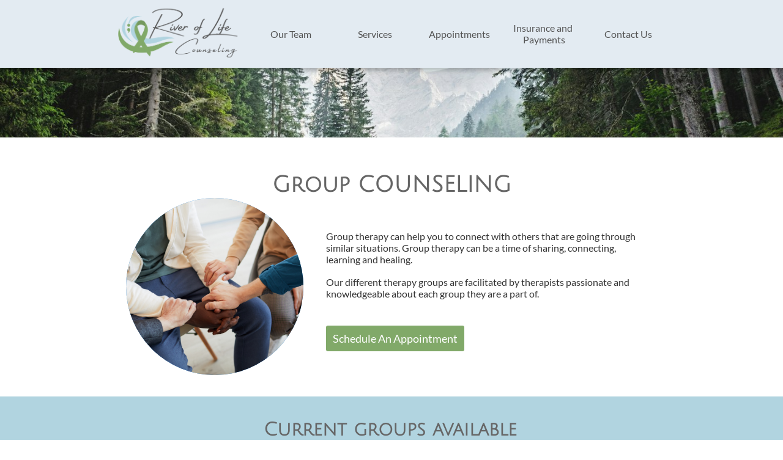

--- FILE ---
content_type: text/html
request_url: https://riveroflifecounseling.net/groups
body_size: 10049
content:
<!DOCTYPE html PUBLIC "-//W3C//DTD XHTML 1.0 Transitional//EN" "http://www.w3.org/TR/xhtml1/DTD/xhtml1-transitional.dtd">
<html xmlns="http://www.w3.org/1999/xhtml">
<head>
<title>Groups</title>
<meta http-equiv="Content-Type" content="text/html; charset=utf-8"/>
<meta http-equiv="X-UA-Compatible" content="IE=edge">
<meta name="SKYPE_TOOLBAR" content="SKYPE_TOOLBAR_PARSER_COMPATIBLE"/>
<meta name="HandheldFriendly" content="True" />
<meta name="MobileOptimized" content="1024" />
<meta name="viewport" content="width=1024" /> 
<meta name="twitter:card" content="summary"/>
<meta property="og:image" content="https://storage.googleapis.com/wzsitethumbnails/site-42887630/800x500.jpg"/>
<meta property="og:image:width" content="800"/>
<meta property="og:image:height" content="500"/>

<script type="text/javascript">
var _fc;window.getInsights=function(a,b){_fc||(_fc=a,a=null),window.AMInsights?(_fc&&(_fc(window.AMInsights),_fc=null),a&&a(window.AMInsights)):(b=b||25,setTimeout(function(){window.getInsights(a,2*b)},b))};
</script>
<script type="text/javascript" src="https://assets.mywebsitebuilder.com/assets/t.js?brand=SiteBuilder&v=g-202507311507277730" async></script>
<script type="text/javascript">
window.getInsights(function(insights){insights.init('fc913454-afe2-479a-9047-d581e939a19c');});
</script>

<link rel='stylesheet' type='text/css' href='https://components.mywebsitebuilder.com/g-202507311507277730/viewer-sitebuilder/viewer.css'/>

<script type='text/javascript'>
var PageData = {"baseAddress":"riveroflifecounseling.net","ServicesBasePath":"","isTablet":false,"siteSettings":{"doneFirstPublish":"true","enableColumnsGrid":"false","isFirstMobileUse":"true","privacyPolicy":"\"<p>This Privacy Policy governs the manner in which River of Life Counseling collects, uses, maintains and discloses information collected from users (each, a \\\"User\\\") of the http:\\/\\/www.riveroflifecounseling.net website (\\\"Site\\\").<\\/p>\\r\\n\\r\\n<h3>Personal identification information<\\/h3>\\r\\n<p>We may collect personal identification information from Users in a variety of ways, including, but not limited to, when Users visit our site, register on the site, fill out a form, and in connection with other activities, services, features or resources we make available on our Site. Users may be asked for, as appropriate, name, email address, mailing address, phone number, social security number. Users may, however, visit our Site anonymously. We will collect personal identification information from Users only if they voluntarily submit such information to us. Users can always refuse to supply personally identification information, except that it may prevent them from engaging in certain Site related activities.<\\/p>\\r\\n\\r\\n<h3>Non-personal identification information<\\/h3>\\r\\n<p>We may collect non-personal identification information about Users whenever they interact with our Site. Non-personal identification information may include the browser name, the type of computer and technical information about Users means of connection to our Site, such as the operating system and the Internet service providers utilized and other similar information.<\\/p>\\r\\n\\r\\n<h3>Web browser cookies<\\/h3>\\r\\n<p>Our Site may use \\\"cookies\\\" to enhance User experience. User's web browser places cookies on their hard drive for record-keeping purposes and sometimes to track information about them. User may choose to set their web browser to refuse cookies, or to alert you when cookies are being sent. If they do so, note that some parts of the Site may not function properly.<\\/p>\\r\\n\\r\\n<h3>How we use collected information<\\/h3>\\r\\n<p>River of Life Counseling may collect and use Users personal information for the following purposes:<\\/p>\\r\\n<ul>\\r\\n  <li>\\r\\n    <i>To run and operate our Site<\\/i><br\\/>\\r\\n    We may need your information display content on the Site correctly.\\r\\n  <\\/li>\\r\\n  <li>\\r\\n    <i>To improve customer service<\\/i><br\\/>\\r\\n    Information you provide helps us respond to your customer service requests and support needs more efficiently.\\r\\n  <\\/li>\\r\\n  <li>\\r\\n    <i>To personalize user experience<\\/i><br\\/>\\r\\n    We may use information in the aggregate to understand how our Users as a group use the services and resources provided on our Site.\\r\\n  <\\/li>\\r\\n  <li>\\r\\n    <i>To send periodic emails<\\/i><br\\/>\\r\\n    We may use the email address to respond to their inquiries, questions, and\\/or other requests. \\r\\n  <\\/li>\\r\\n<\\/ul>\\r\\n\\r\\n<h3>How we protect your information<\\/h3>\\r\\n<p>We adopt appropriate data collection, storage and processing practices and security measures to protect against unauthorized access, alteration, disclosure or destruction of your personal information, username, password, transaction information and data stored on our Site.<\\/p>\\r\\n\\r\\n<h3>Sharing your personal information<\\/h3>\\r\\n<p>We do not sell, trade, or rent Users personal identification information to others. We may share generic aggregated demographic information not linked to any personal identification information regarding visitors and users with our business partners, trusted affiliates and advertisers for the purposes outlined above. <\\/p>\\r\\n\\r\\n<h3>Changes to this privacy policy<\\/h3>\\r\\n<p>River of Life Counseling has the discretion to update this privacy policy at any time. When we do, we will revise the updated date at the bottom of this page. We encourage Users to frequently check this page for any changes to stay informed about how we are helping to protect the personal information we collect. You acknowledge and agree that it is your responsibility to review this privacy policy periodically and become aware of modifications.<\\/p>\\r\\n\\r\\n<h3>Your acceptance of these terms<\\/h3>\\r\\n<p>By using this Site, you signify your acceptance of this policy. If you do not agree to this policy, please do not use our Site. Your continued use of the Site following the posting of changes to this policy will be deemed your acceptance of those changes. This privacy policy was built <a href=\\\"https:\\/\\/privacypolicies.com\\/\\\" target=\\\"_blank\\\">with the https:\\/\\/PrivacyPolicies.com generator<\\/a>.<\\/p>\\r\\n\\r\\n<h3>Contacting us<\\/h3>\\r\\n<p>If you have any questions about this Privacy Policy, the practices of this site, or your dealings with this site, please contact us.<\\/p>\\r\\n\\r\\n<p>This document was last updated on September 26, 2017<\\/p>\"","privacyPolicyActive":"true","showAlwaysColumnsGrid":"false"},"defaultAjaxPageID":"id1624985238492","PageNotFound":false};
var Global = {"FacebookAppID":null,"IsMobileView":false,"IsTabletView":false,"IsMobileClient":false,"CloudflareOptions":6,"SiteID":42887630};
var SiteInformation = {"groupId":42887630,"isPublished":false,"limitations":{"video":{"limitation":{"isLimited":true},"dialog":{"isDiscount":false}},"pages":{"limitation":{"isLimited":true},"dialog":{"isDiscount":false}},"ecommerce":{"limitation":{"isLimited":true},"dialog":{"isDiscount":false}},"publish":{"limitation":{"isLimited":true},"dialog":{"isDiscount":false}},"stats":{"limitation":{"isLimited":false},"dialog":{"isDiscount":false}},"storage":{"limitation":{"isLimited":true},"dialog":{"isDiscount":false}},"file":{"limitation":{"isLimited":true},"dialog":{"isDiscount":false}},"premium":{"limitation":{"isLimited":false},"dialog":{"isDiscount":false}},"mobile":{"limitation":{"isLimited":true},"dialog":{"isDiscount":false}},"newSites":{"limitation":{"isLimited":true},"dialog":{"isDiscount":false}},"favicon":{"limitation":{"isLimited":true},"dialog":{"isDiscount":false}},"embedded":{"limitation":{"isLimited":true},"dialog":{"isDiscount":false}},"bannerFeature":{"limitation":{"isLimited":false},"dialog":{"isDiscount":false},"iframeUrl":"https://components.mywebsitebuilder.com/sitebuilder/freebanner.html","iframeHeight":"66px"},"history":{"limitation":{"isLimited":true},"dialog":{"isDiscount":false}},"posts":{"limitation":{"isLimited":true},"dialog":{"isDiscount":false}},"hdvideo":{"limitation":{"isLimited":true},"dialog":{"isDiscount":false}},"totalPages":{"limitation":{"isLimited":true},"dialog":{"isDiscount":false}},"advancedStats":{"limitation":{"isLimited":false},"dialog":{"isDiscount":false}},"form":{"limitation":{"isLimited":true},"dialog":{"isDiscount":false}}},"isPremium":true,"isSaved":false,"siteType":0,"isTemplate":false,"baseVersion":"76700976","isFirstSiteVersion":false,"hasSites":false,"storeInformation":{},"appMarketInformation":{}};
var Settings = {"UserStorageUrlsMap":{"2":"https://wzukusers.blob.core.windows.net/user-{0}/","6":"https://storage.googleapis.com/wzukusers/user-{0}/","61":"https://storage.googleapis.com/wzukusers/user-{0}/","100":"https://storage.googleapis.com/te-hosted-sites/user-{0}/","105":"https://storage.googleapis.com/te-sitey-sites/user-{0}/","103":"https://storage.googleapis.com/te-websitebuilder-sites/user-{0}/","102":"https://storage.googleapis.com/te-sitelio-sites/user-{0}/","106":"https://storage.googleapis.com/te-sitebuilder-sites/user-{0}/"},"WebzaiStorageUrlsMap":{"2":"https://wzuk.blob.core.windows.net/assets/","6":"https://storage.googleapis.com/wzuk/assets/","61":"https://storage.googleapis.com/wzuk/assets/"},"InsightsTrackerUrl":"https://assets.mywebsitebuilder.com/assets","GoogleMapsApiKey":"AIzaSyB0Y_Se6ML5I_sabSoSyMg004wY1XUoBaY","RecaptchaSiteKey":"6LeezEMUAAAAABxJKN1gbtMmzRN6C2CfFD1E6r0U","StaticContentUrl":"https://webzaidev.blob.core.windows.net/","ServiceAddress":"https://editor.sitebuilder.com/","ApplicationRoot":"https://components.mywebsitebuilder.com/g-202507311507277730","Brand":6,"ApplicationDomain":"sitebuilder.com","YoutubeApiKey":"","InstagramClientId":"483843269120637","AppsIframeRoot":"https://components.mywebsitebuilder.com","AppVersion":"g-202507311507277730","DevelopmentMode":"","ServiceEndpoints":{"Store":{"EmbedApi":"https://embed.sitebuilder.com/dist/src/","PublicApi":"https://store-api.sitebuilder.com/v1/"},"Storage":null},"ImageProxy":"https://images.builderservices.io/s/?","DataProxy":"https://data.mywebsitebuilder.com","IsApiPartner":false,"BrandName":"SiteBuilder","RaygunSettings":null,"FreeBannerUrl":"https://components.mywebsitebuilder.com/sitebuilder/freebanner.html"};

</script>
<script src='https://components.mywebsitebuilder.com/g-202507311507277730/viewer/viewer.js' type='text/javascript'></script>

<script src='https://storage.googleapis.com/te-sitebuilder-sites/user-22133412/sites/42887630/570bfe08348b68Qkoeh9/64f81658730043c5b3c4f4f53abb742e.js?1759093808' type='text/javascript'></script>
<script src='https://storage.googleapis.com/te-sitebuilder-sites/user-22133412/sites/42887630/570bfe08348b68Qkoeh9/916c201cff514768900b844e281ea03b.js?1759093808' type='text/javascript'></script>
<script src='https://storage.googleapis.com/te-sitebuilder-sites/user-22133412/sites/42887630/570bfe08348b68Qkoeh9/d5de3d79c670497da69e092317411d0b.js?1759093808' type='text/javascript'></script>
<script type='text/javascript'>
var SiteFilesMap = {"page-1415537822405":"https://storage.googleapis.com/te-sitebuilder-sites/user-22133412/sites/42887630/570bfe08348b68Qkoeh9/cb28855504db4ca7895cc2b85b63f4a3.js","page-1415545299869":"https://storage.googleapis.com/te-sitebuilder-sites/user-22133412/sites/42887630/570bfe08348b68Qkoeh9/d9461ec9bb734293964c1860e3705b8a.js","page-1415545300464":"https://storage.googleapis.com/te-sitebuilder-sites/user-22133412/sites/42887630/570bfe08348b68Qkoeh9/377d47cbc62d432ca956008e8a8e2397.js","page-id1460407892490":"https://storage.googleapis.com/te-sitebuilder-sites/user-22133412/sites/42887630/570bfe08348b68Qkoeh9/06e5d40810404f2db03de82f7c95f696.js","page-id1460408090448":"https://storage.googleapis.com/te-sitebuilder-sites/user-22133412/sites/42887630/570bfe08348b68Qkoeh9/4f88bc72bfac4158adec0990d0a2675e.js","page-id1460408570697":"https://storage.googleapis.com/te-sitebuilder-sites/user-22133412/sites/42887630/570bfe08348b68Qkoeh9/AVp1FrxPTx98u1KrnS31.js","page-id1512594301132":"https://storage.googleapis.com/te-sitebuilder-sites/user-22133412/sites/42887630/570bfe08348b68Qkoeh9/cf61920ec79d44d7b267ffbb0a2d4f00.js","page-id1624488430420":"https://storage.googleapis.com/te-sitebuilder-sites/user-22133412/sites/42887630/570bfe08348b68Qkoeh9/b063dc3b362a45b0a46cd90e04ceb614.js","page-id1624491190119":"https://storage.googleapis.com/te-sitebuilder-sites/user-22133412/sites/42887630/570bfe08348b68Qkoeh9/72842c54fb7042f48fcfc794ffeea4fa.js","page-id1624492037074":"https://storage.googleapis.com/te-sitebuilder-sites/user-22133412/sites/42887630/570bfe08348b68Qkoeh9/48cbbc09bae74639a5b2b8e5550df08a.js","page-id1624492885225":"https://storage.googleapis.com/te-sitebuilder-sites/user-22133412/sites/42887630/570bfe08348b68Qkoeh9/ee7085f094274755b6300321430d9701.js","page-id1624895864764":"https://storage.googleapis.com/te-sitebuilder-sites/user-22133412/sites/42887630/570bfe08348b68Qkoeh9/ab19f7d3f0a84d879a4dc518c8c9efdf.js","page-id1624899376905":"https://storage.googleapis.com/te-sitebuilder-sites/user-22133412/sites/42887630/570bfe08348b68Qkoeh9/6f60ee56bf4046cfb8b962f69bb9884a.js","page-id1624983023944":"https://storage.googleapis.com/te-sitebuilder-sites/user-22133412/sites/42887630/570bfe08348b68Qkoeh9/544ddef1cb5249cda76eb5a4d66eeb8b.js","page-id1624984517232":"https://storage.googleapis.com/te-sitebuilder-sites/user-22133412/sites/42887630/570bfe08348b68Qkoeh9/558eda456a3a4f9683049f1243b7db9e.js","page-id1624985008885":"https://storage.googleapis.com/te-sitebuilder-sites/user-22133412/sites/42887630/570bfe08348b68Qkoeh9/fd0fa05e082c4c2b80ae54d3002520d0.js","page-id1624985047721":"https://storage.googleapis.com/te-sitebuilder-sites/user-22133412/sites/42887630/570bfe08348b68Qkoeh9/b6fe87fbfdc841b880de2a54bdc5511d.js","page-id1624985238492":"https://storage.googleapis.com/te-sitebuilder-sites/user-22133412/sites/42887630/570bfe08348b68Qkoeh9/916c201cff514768900b844e281ea03b.js","page-id1624991697217":"https://storage.googleapis.com/te-sitebuilder-sites/user-22133412/sites/42887630/570bfe08348b68Qkoeh9/bdd1b37e070b485cbad131d867112776.js","page-id1629841037138":"https://storage.googleapis.com/te-sitebuilder-sites/user-22133412/sites/42887630/570bfe08348b68Qkoeh9/c875e8aa46f3445f8a88d5f9c419fe81.js","page-id1637015222738":"https://storage.googleapis.com/te-sitebuilder-sites/user-22133412/sites/42887630/570bfe08348b68Qkoeh9/db0f6100737141b195f0c10abb3b4db9.js","page-id1642100983385":"https://storage.googleapis.com/te-sitebuilder-sites/user-22133412/sites/42887630/570bfe08348b68Qkoeh9/58526accc0b148ce9abefcd31c356e51.js","page-id1651432586024":"https://storage.googleapis.com/te-sitebuilder-sites/user-22133412/sites/42887630/570bfe08348b68Qkoeh9/52eb28b18f7f4a61a233c5cca228c8e3.js","page-id1651769354443":"https://storage.googleapis.com/te-sitebuilder-sites/user-22133412/sites/42887630/570bfe08348b68Qkoeh9/0fec562cf626419c9db4c45a7c25e068.js","page-id1670003163774":"https://storage.googleapis.com/te-sitebuilder-sites/user-22133412/sites/42887630/570bfe08348b68Qkoeh9/60ef1dcb0d31446e8b7bfedd9ac13406.js","page-id1672697361430":"https://storage.googleapis.com/te-sitebuilder-sites/user-22133412/sites/42887630/570bfe08348b68Qkoeh9/1a3a7572d39a438f8c2054836ef1e78f.js","page-id1692800640459":"https://storage.googleapis.com/te-sitebuilder-sites/user-22133412/sites/42887630/570bfe08348b68Qkoeh9/bcf29c0e0a9143e7b1b16923fb3bcff6.js","page-id1696187692563":"https://storage.googleapis.com/te-sitebuilder-sites/user-22133412/sites/42887630/570bfe08348b68Qkoeh9/4b0a1ed3d8d1481485b03dbaa0873b89.js","page-id1707840315486":"https://storage.googleapis.com/te-sitebuilder-sites/user-22133412/sites/42887630/570bfe08348b68Qkoeh9/c343f9ec12ba49d990bbcd1e47f55591.js","page-id1715868627038":"https://storage.googleapis.com/te-sitebuilder-sites/user-22133412/sites/42887630/570bfe08348b68Qkoeh9/513b9341f8cf45de9b96cab6415736e5.js","page-id1718632589252":"https://storage.googleapis.com/te-sitebuilder-sites/user-22133412/sites/42887630/570bfe08348b68Qkoeh9/ea166a392da8475c91b8f7db5d926584.js","page-id1745601001616":"https://storage.googleapis.com/te-sitebuilder-sites/user-22133412/sites/42887630/570bfe08348b68Qkoeh9/02732fb9480f450193aba5a836e682fb.js","page-id1758641093849":"https://storage.googleapis.com/te-sitebuilder-sites/user-22133412/sites/42887630/570bfe08348b68Qkoeh9/547252f0a19142a9831a459fea2d0280.js","page-id1689150217383":"https://storage.googleapis.com/te-sitebuilder-sites/user-22133412/sites/42887630/570bfe08348b68Qkoeh9/a076a67906054fd88e64e3db8d40a2a4.js","master-1343569893636":"https://storage.googleapis.com/te-sitebuilder-sites/user-22133412/sites/42887630/570bfe08348b68Qkoeh9/d5de3d79c670497da69e092317411d0b.js","site-structure":"https://storage.googleapis.com/te-sitebuilder-sites/user-22133412/sites/42887630/570bfe08348b68Qkoeh9/64f81658730043c5b3c4f4f53abb742e.js"};
</script>


<style type="text/css"> #mobile-loading-screen, #desktop-loading-screen{position:absolute;left:0;top:0;right:0;bottom:0;z-index:100000000;background:white url('[data-uri]') center center no-repeat;} body.state-loading-mobile-viewer, body.state-loading-mobile-viewer .page-element, body.state-loading-mobile-viewer #body-element, body.state-loading-desktop-viewer, body.state-loading-desktop-viewer .page-element, body.state-loading-desktop-viewer #body-element{height:100%;width:100%;overflow-y:hidden !important;} </style>
<script type="text/javascript">
var DynamicPageContent = null;
var DBSiteMetaData = { "pagesStructureInformation":{"pagesData":{"1415537822405":{"metaTags":"","headerCode":"","footerCode":"","tags":[],"id":"1415537822405","pageID":null,"pid":null,"title":"About ARCHIVE","name":null,"pageTitle":"","description":"default description","keyWords":"","index":1,"isHomePage":false,"shareStyle":true,"useNameASTitle":false,"supportsMobileStates":true,"urlAlias":"about-archive","useNameASUrl":true,"useDefaultTitle":false,"masterPageListName":"","masterPageType":"","isSearchEngineDisabled":false,"menu":{"isDesktopDisabled":true,"isMobileDisabled":true}},"1415545299869":{"metaTags":"","headerCode":"","footerCode":"","tags":[],"id":"1415545299869","pageID":null,"pid":null,"title":"Individual Therapy ARCHIVE","name":null,"pageTitle":"","description":"default description","keyWords":"","index":2,"isHomePage":false,"shareStyle":true,"useNameASTitle":false,"supportsMobileStates":true,"urlAlias":"individual-therapy-archive","useNameASUrl":true,"useDefaultTitle":false,"masterPageListName":"","masterPageType":"","isSearchEngineDisabled":false,"menu":{"isDesktopDisabled":true,"isMobileDisabled":true}},"1415545300464":{"metaTags":"","headerCode":"","footerCode":"","tags":[],"id":"1415545300464","pageID":null,"pid":null,"title":"ARCHIVE Contact","name":null,"pageTitle":"","description":"default description","keyWords":"","index":5,"isHomePage":false,"shareStyle":true,"useNameASTitle":false,"supportsMobileStates":true,"urlAlias":"archive-contact","useNameASUrl":true,"useDefaultTitle":false,"masterPageListName":"","masterPageType":"","isSearchEngineDisabled":false,"menu":{"isDesktopDisabled":true,"isMobileDisabled":true}},"id1460407892490":{"metaTags":"","headerCode":"","footerCode":"","tags":[],"id":"id1460407892490","pageID":null,"pid":null,"title":"ARCHIVE Existing Clients","name":null,"pageTitle":"","description":"default description","keyWords":"","index":6,"isHomePage":false,"shareStyle":true,"useNameASTitle":false,"supportsMobileStates":true,"urlAlias":"archive-existing-clients","useNameASUrl":true,"useDefaultTitle":false,"masterPageListName":"","masterPageType":"","isSearchEngineDisabled":false,"menu":{"isDesktopDisabled":true,"isMobileDisabled":true}},"id1460408090448":{"metaTags":"","headerCode":"","footerCode":"","tags":[],"id":"id1460408090448","pageID":null,"pid":null,"title":"Couples Therapy ARCHIVE","name":null,"pageTitle":"","description":"default description","keyWords":"","index":3,"isHomePage":false,"shareStyle":true,"useNameASTitle":false,"supportsMobileStates":true,"urlAlias":"couples-therapy-archive","useNameASUrl":true,"useDefaultTitle":false,"masterPageListName":"","masterPageType":"","isSearchEngineDisabled":false,"menu":{"isDesktopDisabled":true,"isMobileDisabled":true}},"id1460408570697":{"metaTags":"","headerCode":"","footerCode":"","tags":[],"id":"id1460408570697","pageID":null,"pid":null,"title":"ARCHIVE Cost and Payment","name":null,"pageTitle":"","description":"default description","keyWords":"","index":7,"isHomePage":false,"shareStyle":true,"useNameASTitle":false,"supportsMobileStates":true,"urlAlias":"archive-cost-and-payment","useNameASUrl":true,"useDefaultTitle":false,"masterPageListName":"","masterPageType":"","isSearchEngineDisabled":false,"menu":{"isDesktopDisabled":true,"isMobileDisabled":true}},"id1512594301132":{"metaTags":"","headerCode":"","footerCode":"","tags":[],"id":"id1512594301132","pageID":null,"pid":null,"title":"ARCHIVE Group Counseling","name":null,"pageTitle":"","description":"","keyWords":"","index":4,"isHomePage":false,"shareStyle":true,"useNameASTitle":false,"supportsMobileStates":true,"urlAlias":"archive-group-counseling","useNameASUrl":true,"useDefaultTitle":false,"masterPageListName":"","masterPageType":"","isSearchEngineDisabled":false,"menu":{"isDesktopDisabled":true,"isMobileDisabled":true}},"id1624488430420":{"metaTags":"","headerCode":"","footerCode":"","tags":[],"id":"id1624488430420","pageID":null,"pid":null,"title":"Home","name":null,"pageTitle":"","description":"","keyWords":"","index":8,"isHomePage":true,"shareStyle":false,"useNameASTitle":false,"supportsMobileStates":true,"urlAlias":"","useNameASUrl":false,"useDefaultTitle":false,"masterPageListName":"","masterPageType":"","isSearchEngineDisabled":false,"menu":{"isDesktopDisabled":true,"isMobileDisabled":true}},"id1624491190119":{"metaTags":"","headerCode":"","footerCode":"","tags":[],"id":"id1624491190119","pageID":null,"pid":null,"title":"Our Team","name":null,"pageTitle":"","description":"","keyWords":"","index":9,"isHomePage":false,"shareStyle":false,"useNameASTitle":false,"supportsMobileStates":true,"urlAlias":"our-team","useNameASUrl":true,"useDefaultTitle":false,"masterPageListName":"","masterPageType":"","isSearchEngineDisabled":false,"menu":{"isDesktopDisabled":false,"isMobileDisabled":false}},"id1624492037074":{"metaTags":"","headerCode":"","footerCode":"","tags":[],"id":"id1624492037074","pageID":null,"pid":null,"title":"Services","name":null,"pageTitle":"","description":"","keyWords":"","index":27,"isHomePage":false,"shareStyle":false,"useNameASTitle":false,"supportsMobileStates":true,"urlAlias":"services","useNameASUrl":true,"useDefaultTitle":false,"masterPageListName":"","masterPageType":"","isSearchEngineDisabled":false},"id1624492885225":{"metaTags":"","headerCode":"","footerCode":"","tags":[],"id":"id1624492885225","pageID":null,"pid":null,"title":"Appointments","name":null,"pageTitle":"","description":"","keyWords":"","index":32,"isHomePage":false,"shareStyle":false,"useNameASTitle":false,"supportsMobileStates":true,"urlAlias":"appointments","useNameASUrl":true,"useDefaultTitle":false,"masterPageListName":"","masterPageType":"","isSearchEngineDisabled":false},"id1624895864764":{"metaTags":"","headerCode":"","footerCode":"","tags":[],"id":"id1624895864764","pageID":null,"pid":null,"title":"Insurance and Payments","name":null,"pageTitle":"","description":"","keyWords":"","index":33,"isHomePage":false,"shareStyle":false,"useNameASTitle":false,"supportsMobileStates":true,"urlAlias":"insurance-and-payments","useNameASUrl":true,"useDefaultTitle":false,"masterPageListName":"","masterPageType":"","isSearchEngineDisabled":false},"id1624899376905":{"metaTags":"","headerCode":"","footerCode":"","tags":[],"id":"id1624899376905","pageID":null,"pid":null,"title":"Contact Us","name":null,"pageTitle":"","description":"","keyWords":"","index":34,"isHomePage":false,"shareStyle":false,"useNameASTitle":false,"supportsMobileStates":true,"urlAlias":"contact-us","useNameASUrl":true,"useDefaultTitle":false,"masterPageListName":"","masterPageType":"","isSearchEngineDisabled":false},"id1624983023944":{"metaTags":"","headerCode":"","footerCode":"","tags":[],"id":"id1624983023944","pageID":null,"pid":null,"title":"Jennifer Brown","name":null,"pageTitle":"","description":"","keyWords":"","index":10,"isHomePage":false,"shareStyle":false,"useNameASTitle":false,"supportsMobileStates":true,"urlAlias":"jennifer-brown","useNameASUrl":true,"useDefaultTitle":false,"masterPageListName":"","masterPageType":"","isSearchEngineDisabled":false,"menu":{"isDesktopDisabled":true,"isMobileDisabled":true}},"id1624984517232":{"metaTags":"","headerCode":"","footerCode":"","tags":[],"id":"id1624984517232","pageID":null,"pid":null,"title":"Individuals","name":null,"pageTitle":"","description":"","keyWords":"","index":28,"isHomePage":false,"shareStyle":false,"useNameASTitle":false,"supportsMobileStates":true,"urlAlias":"individuals","useNameASUrl":true,"useDefaultTitle":false,"masterPageListName":"","masterPageType":"","isSearchEngineDisabled":false},"id1624985008885":{"metaTags":"","headerCode":"","footerCode":"","tags":[],"id":"id1624985008885","pageID":null,"pid":null,"title":"Couples","name":null,"pageTitle":"","description":"","keyWords":"","index":29,"isHomePage":false,"shareStyle":false,"useNameASTitle":false,"supportsMobileStates":true,"urlAlias":"couples","useNameASUrl":true,"useDefaultTitle":false,"masterPageListName":"","masterPageType":"","isSearchEngineDisabled":false},"id1624985047721":{"metaTags":"","headerCode":"","footerCode":"","tags":[],"id":"id1624985047721","pageID":null,"pid":null,"title":"Family","name":null,"pageTitle":"","description":"","keyWords":"","index":30,"isHomePage":false,"shareStyle":false,"useNameASTitle":false,"supportsMobileStates":true,"urlAlias":"family","useNameASUrl":true,"useDefaultTitle":false,"masterPageListName":"","masterPageType":"","isSearchEngineDisabled":false},"id1624985238492":{"metaTags":"","headerCode":"","footerCode":"","tags":[],"id":"id1624985238492","pageID":null,"pid":null,"title":"Groups","name":null,"pageTitle":"","description":"","keyWords":"","index":31,"isHomePage":false,"shareStyle":false,"useNameASTitle":false,"supportsMobileStates":true,"urlAlias":"groups","useNameASUrl":true,"useDefaultTitle":false,"masterPageListName":"","masterPageType":"","isSearchEngineDisabled":false},"id1624991697217":{"metaTags":"","headerCode":"","footerCode":"","tags":[],"id":"id1624991697217","pageID":null,"pid":null,"title":"Kelly Gillespie","name":null,"pageTitle":"","description":"","keyWords":"","index":11,"isHomePage":false,"shareStyle":false,"useNameASTitle":false,"supportsMobileStates":true,"urlAlias":"kelly-gillespie","useNameASUrl":true,"useDefaultTitle":false,"masterPageListName":"","masterPageType":"","isSearchEngineDisabled":false,"menu":{"isDesktopDisabled":true,"isMobileDisabled":true}},"id1629841037138":{"metaTags":"","headerCode":"","footerCode":"","tags":[],"id":"id1629841037138","pageID":null,"pid":null,"title":"Malachi & Ezekiel","name":null,"pageTitle":"","description":"","keyWords":"","index":26,"isHomePage":false,"shareStyle":false,"useNameASTitle":false,"supportsMobileStates":true,"urlAlias":"malachi-ezekiel","useNameASUrl":true,"useDefaultTitle":false,"masterPageListName":"","masterPageType":"","isSearchEngineDisabled":false,"menu":{"isDesktopDisabled":true,"isMobileDisabled":true}},"id1637015222738":{"metaTags":"","headerCode":"","footerCode":"","tags":[],"id":"id1637015222738","pageID":null,"pid":null,"title":"Revele","name":null,"pageTitle":"","description":"","keyWords":"","index":25,"isHomePage":false,"shareStyle":false,"useNameASTitle":false,"supportsMobileStates":true,"urlAlias":"revele","useNameASUrl":true,"useDefaultTitle":false,"masterPageListName":"","masterPageType":"","isSearchEngineDisabled":false,"menu":{"isDesktopDisabled":true,"isMobileDisabled":true}},"id1642100983385":{"metaTags":"","headerCode":"","footerCode":"","tags":[],"id":"id1642100983385","pageID":null,"pid":null,"title":"Chelsea Armstrong","name":null,"pageTitle":"","description":"","keyWords":"","index":14,"isHomePage":false,"shareStyle":false,"useNameASTitle":false,"supportsMobileStates":true,"urlAlias":"chelsea-armstrong","useNameASUrl":true,"useDefaultTitle":false,"masterPageListName":"","masterPageType":"","isSearchEngineDisabled":false,"menu":{"isDesktopDisabled":true,"isMobileDisabled":true}},"id1651432586024":{"metaTags":"","headerCode":"","footerCode":"","tags":[],"id":"id1651432586024","pageID":null,"pid":null,"title":"Julie Dominicak","name":null,"pageTitle":"","description":"","keyWords":"","index":15,"isHomePage":false,"shareStyle":false,"useNameASTitle":false,"supportsMobileStates":true,"urlAlias":"julie-dominicak","useNameASUrl":true,"useDefaultTitle":false,"masterPageListName":"","masterPageType":"","isSearchEngineDisabled":false,"menu":{"isDesktopDisabled":true,"isMobileDisabled":true}},"id1651769354443":{"metaTags":"","headerCode":"","footerCode":"","tags":[],"id":"id1651769354443","pageID":null,"pid":null,"title":"Adonia Whittier","name":null,"pageTitle":"","description":"","keyWords":"","index":12,"isHomePage":false,"shareStyle":false,"useNameASTitle":false,"supportsMobileStates":true,"urlAlias":"adonia-whittier","useNameASUrl":true,"useDefaultTitle":false,"masterPageListName":"","masterPageType":"","isSearchEngineDisabled":false,"menu":{"isDesktopDisabled":true,"isMobileDisabled":true}},"id1670003163774":{"metaTags":"","headerCode":"","footerCode":"","tags":[],"id":"id1670003163774","pageID":null,"pid":null,"title":"Aubrey Reel","name":null,"pageTitle":"","description":"","keyWords":"","index":13,"isHomePage":false,"shareStyle":false,"useNameASTitle":false,"supportsMobileStates":true,"urlAlias":"aubrey-reel","useNameASUrl":true,"useDefaultTitle":false,"masterPageListName":"","masterPageType":"","isSearchEngineDisabled":false,"menu":{"isDesktopDisabled":true,"isMobileDisabled":true}},"id1672697361430":{"metaTags":"","headerCode":"","footerCode":"","tags":[],"id":"id1672697361430","pageID":null,"pid":null,"title":"Marta Schmuki","name":null,"pageTitle":"","description":"","keyWords":"","index":17,"isHomePage":false,"shareStyle":false,"useNameASTitle":false,"supportsMobileStates":true,"urlAlias":"marta-schmuki","useNameASUrl":true,"useDefaultTitle":false,"masterPageListName":"","masterPageType":"","isSearchEngineDisabled":false,"menu":{"isDesktopDisabled":true,"isMobileDisabled":true}},"id1689150217383":{"metaTags":"","headerCode":"","footerCode":"","tags":[],"id":"id1689150217383","pageID":null,"pid":null,"title":"Stephanie Gillotte","name":null,"pageTitle":"","description":"","keyWords":"","index":22,"isHomePage":false,"shareStyle":false,"useNameASTitle":false,"supportsMobileStates":true,"urlAlias":"stephanie-gillotte","useNameASUrl":true,"useDefaultTitle":false,"masterPageListName":"","masterPageType":"","isSearchEngineDisabled":false,"menu":{"isDesktopDisabled":true,"isMobileDisabled":true}},"id1692800640459":{"metaTags":"","headerCode":"","footerCode":"","tags":[],"id":"id1692800640459","pageID":null,"pid":null,"title":"Shannon Wilson","name":null,"pageTitle":"","description":"","keyWords":"","index":19,"isHomePage":false,"shareStyle":false,"useNameASTitle":false,"supportsMobileStates":true,"urlAlias":"shannon-wilson","useNameASUrl":true,"useDefaultTitle":false,"masterPageListName":"","masterPageType":"","isSearchEngineDisabled":false,"menu":{"isDesktopDisabled":true,"isMobileDisabled":true}},"id1696187692563":{"metaTags":"","headerCode":"","footerCode":"","tags":[],"id":"id1696187692563","pageID":null,"pid":null,"title":"Shawna Henry","name":null,"pageTitle":"","description":"","keyWords":"","index":21,"isHomePage":false,"shareStyle":false,"useNameASTitle":false,"supportsMobileStates":true,"urlAlias":"shawna-henry","useNameASUrl":true,"useDefaultTitle":false,"masterPageListName":"","masterPageType":"","isSearchEngineDisabled":false,"menu":{"isDesktopDisabled":true,"isMobileDisabled":true}},"id1707840315486":{"metaTags":"","headerCode":"","footerCode":"","tags":[],"id":"id1707840315486","pageID":null,"pid":null,"title":"Tenaj O'Dell","name":null,"pageTitle":"","description":"","keyWords":"","index":24,"isHomePage":false,"shareStyle":false,"useNameASTitle":false,"supportsMobileStates":true,"urlAlias":"tenaj-o-dell","useNameASUrl":true,"useDefaultTitle":false,"masterPageListName":"","masterPageType":"","isSearchEngineDisabled":false,"menu":{"isDesktopDisabled":true,"isMobileDisabled":true}},"id1715868627038":{"metaTags":"","headerCode":"","footerCode":"","tags":[],"id":"id1715868627038","pageID":null,"pid":null,"title":"Kay ComStock-May","name":null,"pageTitle":"","description":"","keyWords":"","index":16,"isHomePage":false,"shareStyle":false,"useNameASTitle":false,"supportsMobileStates":true,"urlAlias":"kay-comstock-may","useNameASUrl":true,"useDefaultTitle":false,"masterPageListName":"","masterPageType":"","isSearchEngineDisabled":false,"menu":{"isDesktopDisabled":true,"isMobileDisabled":true}},"id1718632589252":{"metaTags":"","headerCode":"","footerCode":"","tags":[],"id":"id1718632589252","pageID":null,"pid":null,"title":"Sofie Camp","name":null,"pageTitle":"","description":"","keyWords":"","index":23,"isHomePage":false,"shareStyle":false,"useNameASTitle":false,"supportsMobileStates":true,"urlAlias":"sofie-camp","useNameASUrl":true,"useDefaultTitle":false,"masterPageListName":"","masterPageType":"","isSearchEngineDisabled":false,"menu":{"isDesktopDisabled":true,"isMobileDisabled":true}},"id1745601001616":{"metaTags":"","headerCode":"","footerCode":"","tags":[],"id":"id1745601001616","pageID":null,"pid":null,"title":"Shianne McPherson","name":null,"pageTitle":"","description":"","keyWords":"","index":20,"isHomePage":false,"shareStyle":false,"useNameASTitle":false,"supportsMobileStates":true,"urlAlias":"shianne-mcpherson","useNameASUrl":true,"useDefaultTitle":false,"masterPageListName":"","masterPageType":"","isSearchEngineDisabled":false,"menu":{"isDesktopDisabled":true,"isMobileDisabled":true}},"id1758641093849":{"metaTags":"","headerCode":"","footerCode":"","tags":[],"id":"id1758641093849","pageID":null,"pid":null,"title":"Michael Robledo","name":null,"pageTitle":"","description":"","keyWords":"","index":18,"isHomePage":false,"shareStyle":false,"useNameASTitle":false,"supportsMobileStates":true,"urlAlias":"michael-robledo","useNameASUrl":true,"useDefaultTitle":false,"masterPageListName":"","masterPageType":"","isSearchEngineDisabled":false,"menu":{"isDesktopDisabled":true,"isMobileDisabled":true}}},"pagesHierarchies": {"id1624491190119":["id1624983023944","id1624991697217","id1629841037138","id1637015222738","id1642100983385","id1651432586024","id1651769354443","id1670003163774","id1672697361430","id1689150217383","id1692800640459","id1696187692563","id1707840315486","id1715868627038","id1718632589252","id1745601001616","id1758641093849"],"id1624492037074":["id1624984517232","id1624985008885","id1624985047721","id1624985238492"]}},"siteStructureInformation":{"masterPages": {"1343569893636":{"pagesIDs":["1415537822405","1415545299869","1415545300464","id1460407892490","id1460408090448","id1460408570697","id1512594301132","id1624488430420","id1624491190119","id1624492037074","id1624492885225","id1624895864764","id1624899376905","id1624983023944","id1624984517232","id1624985008885","id1624985047721","id1624985238492","id1624991697217","id1629841037138","id1637015222738","id1642100983385","id1651432586024","id1651769354443","id1670003163774","id1672697361430","id1689150217383","id1692800640459","id1696187692563","id1707840315486","id1715868627038","id1718632589252","id1745601001616","id1758641093849"]}},"listsInformation": {}} };
var TemporaryImages = [];
Viewer.initialize();
</script>
</head>
<body class="state-loading-desktop-viewer">
<div id="desktop-loading-screen"></div>


<div id="body-element"></div>

</body>
</html>

